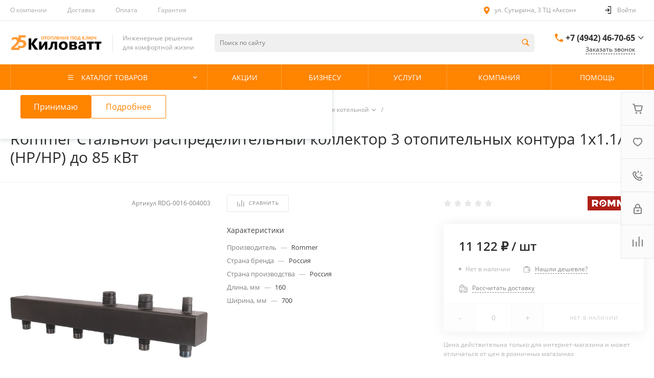

--- FILE ---
content_type: text/html; charset=UTF-8
request_url: https://25kw.ru/bitrix/templates/universe_s1/request.php?component=bitrix%3Asystem.auth.form&template=template.1&parameters%5BCOMPONENT_TEMPLATE%5D=template.1&parameters%5BREGISTER_URL%5D=&parameters%5BFORGOT_PASSWORD_URL%5D=&parameters%5BPROFILE_URL%5D=%2Fpersonal%2Fprofile%2F&parameters%5BSHOW_ERRORS%5D=N&parameters%5BCONSENT_URL%5D=%2Fcompany%2Fconsent%2F&page=components.get&siteId=s1&templateId=universe_s1
body_size: 3673
content:
<script>BX.loadCSS(['/bitrix/js/socialservices/css/ss.min.css?17275994084772','/bitrix/templates/universe_s1/components/bitrix/system.auth.form/template.1/style.css?1753947836963','/bitrix/templates/universe_s1/components/bitrix/system.auth.authorize/template.1/style.css?17539478363417','/bitrix/templates/universe_s1/components/bitrix/system.auth.authorize/template.1/bitrix/socserv.auth.form/.default/style.css?17539478362388']);</script><script>if(!window.BX)window.BX={};if(!window.BX.message)window.BX.message=function(mess){if(typeof mess==='object'){for(let i in mess) {BX.message[i]=mess[i];} return true;}};</script>
<script>(window.BX||top.BX).message({"JS_CORE_LOADING":"Загрузка...","JS_CORE_NO_DATA":"- Нет данных -","JS_CORE_WINDOW_CLOSE":"Закрыть","JS_CORE_WINDOW_EXPAND":"Развернуть","JS_CORE_WINDOW_NARROW":"Свернуть в окно","JS_CORE_WINDOW_SAVE":"Сохранить","JS_CORE_WINDOW_CANCEL":"Отменить","JS_CORE_WINDOW_CONTINUE":"Продолжить","JS_CORE_H":"ч","JS_CORE_M":"м","JS_CORE_S":"с","JSADM_AI_HIDE_EXTRA":"Скрыть лишние","JSADM_AI_ALL_NOTIF":"Показать все","JSADM_AUTH_REQ":"Требуется авторизация!","JS_CORE_WINDOW_AUTH":"Войти","JS_CORE_IMAGE_FULL":"Полный размер"});</script>

<script src="/bitrix/js/main/core/core.min.js?1768808527242882"></script>

<script>BX.Runtime.registerExtension({"name":"main.core","namespace":"BX","loaded":true});</script>
<script>BX.setJSList(["\/bitrix\/js\/main\/core\/core_ajax.js","\/bitrix\/js\/main\/core\/core_promise.js","\/bitrix\/js\/main\/polyfill\/promise\/js\/promise.js","\/bitrix\/js\/main\/loadext\/loadext.js","\/bitrix\/js\/main\/loadext\/extension.js","\/bitrix\/js\/main\/polyfill\/promise\/js\/promise.js","\/bitrix\/js\/main\/polyfill\/find\/js\/find.js","\/bitrix\/js\/main\/polyfill\/includes\/js\/includes.js","\/bitrix\/js\/main\/polyfill\/matches\/js\/matches.js","\/bitrix\/js\/ui\/polyfill\/closest\/js\/closest.js","\/bitrix\/js\/main\/polyfill\/fill\/main.polyfill.fill.js","\/bitrix\/js\/main\/polyfill\/find\/js\/find.js","\/bitrix\/js\/main\/polyfill\/matches\/js\/matches.js","\/bitrix\/js\/main\/polyfill\/core\/dist\/polyfill.bundle.js","\/bitrix\/js\/main\/core\/core.js","\/bitrix\/js\/main\/polyfill\/intersectionobserver\/js\/intersectionobserver.js","\/bitrix\/js\/main\/lazyload\/dist\/lazyload.bundle.js","\/bitrix\/js\/main\/polyfill\/core\/dist\/polyfill.bundle.js","\/bitrix\/js\/main\/parambag\/dist\/parambag.bundle.js"]);
</script>
<script>(window.BX||top.BX).message({"LANGUAGE_ID":"ru","FORMAT_DATE":"DD.MM.YYYY","FORMAT_DATETIME":"DD.MM.YYYY HH:MI:SS","COOKIE_PREFIX":"BITRIX_SM","SERVER_TZ_OFFSET":"10800","UTF_MODE":"Y","SITE_ID":"s1","SITE_DIR":"\/","USER_ID":"","SERVER_TIME":1768993701,"USER_TZ_OFFSET":0,"USER_TZ_AUTO":"Y","bitrix_sessid":"2635331978e033b3cd0fe8505c4e298d"});</script>


<script src="/bitrix/js/socialservices/ss.js?17275994081419"></script>


<script>if (window.location.hash != '' && window.location.hash != '#') top.BX.ajax.history.checkRedirectStart('bxajaxid', '8a266becace8abe8721d864a28254b05')</script><div id="comp_8a266becace8abe8721d864a28254b05"><div class="ns-bitrix c-system-auth-form c-system-auth-form-template-1" id="bx_2365939772_">
    <div class="system-auth-form-tabs-panel intec-grid intec-grid-wrap intec-grid-a-v-center">
        <div class="system-auth-form-tabs-panel-item tab-auth intec-grid-item active"
            onclick="template.api.components.get({'component':'bitrix:system.auth.authorize','template':'template.1','parameters':{'AUTH_URL':'/personal/profile/','BACKURL':'/bitrix/templates/universe_s1/request.php?component=bitrix%3Asystem.auth.form&amp;template=template.1&amp;parameters%5BCOMPONENT_TEMPLATE%5D=template.1&amp;parameters%5BREGISTER_URL%5D=&amp;parameters%5BFORGOT_PASSWORD_URL%5D=&amp;parameters%5BPROFILE_URL%5D=%2Fpersonal%2Fprofile%2F&amp;parameters%5BSHOW_ERRORS%5D=N&amp;parameters%5BCONSENT_URL%5D=%2Fcompany%2Fconsent%2F&amp;page=components.get&amp;siteId=s1&amp;templateId=universe_s1','AUTH_REGISTER_URL':'/bitrix/templates/universe_s1/request.php?component=bitrix%3Asystem.auth.form&template=template.1&parameters%5BCOMPONENT_TEMPLATE%5D=template.1&parameters%5BREGISTER_URL%5D=&parameters%5BFORGOT_PASSWORD_URL%5D=&parameters%5BPROFILE_URL%5D=%2Fpersonal%2Fprofile%2F&parameters%5BSHOW_ERRORS%5D=N&parameters%5BCONSENT_URL%5D=%2Fcompany%2Fconsent%2F&page=components.get&siteId=s1&templateId=universe_s1','AUTH_FORGOT_PASSWORD_URL':'/bitrix/templates/universe_s1/request.php?component=bitrix%3Asystem.auth.form&template=template.1&parameters%5BCOMPONENT_TEMPLATE%5D=template.1&parameters%5BREGISTER_URL%5D=&parameters%5BFORGOT_PASSWORD_URL%5D=&parameters%5BPROFILE_URL%5D=%2Fpersonal%2Fprofile%2F&parameters%5BSHOW_ERRORS%5D=N&parameters%5BCONSENT_URL%5D=%2Fcompany%2Fconsent%2F&page=components.get&siteId=s1&templateId=universe_s1','AJAX_MODE':'N','AJAX_OPTION_ADDITIONAL':'bx_2365939772__auth_form','AUTH_RESULT':''}}).then(function (popup) {
                $('#bx_2365939772_ .system-auth-form-body').html(popup);
            })">
            Авторизация        </div>
        <div class="system-auth-form-tabs-panel-item tab-reg intec-grid-item"
            onclick="template.api.components.get({'component':'bitrix:main.register','template':'template.1','parameters':{'SHOW_FIELDS':['EMAIL','NAME','PERSONAL_PHONE'],'REQUIRED_FIELDS':['EMAIL','NAME'],'AUTH':'Y','USE_BACKURL':'Y','SUCCESS_PAGE':'','SET_TITLE':'N','USER_PROPERTY':[],'USER_PROPERTY_NAME':'','COMPONENT_TEMPLATE':'template.1','AJAX_MODE':'Y','AJAX_OPTION_ADDITIONAL':'bx_2365939772__register_form','CONSENT_URL':'/company/consent/'}}).then(function (popup) {
                $('#bx_2365939772_ .system-auth-form-body').html(popup);
            })">
            Регистрация        </div>
    </div>
    <div class="system-auth-form-body">
        <!--noindex-->
<div id="i-0-bitrix-system-auth-authorize-template-1-0weid0c4S7lv" class="ns-bitrix c-system-auth-authorize c-system-auth-authorize-template-1 main"><div>
    </div>
<form class="bx_auth_form intec-ui-form" name="form_auth" action="/personal/profile/" method="post" target="_top"><input type="hidden" name="AUTH_FORM" value="Y" />
<input type="hidden" name="TYPE" value="AUTH" />

    <input type="hidden" name="backurl" value="/bitrix/templates/universe_s1/request.php?component=bitrix%3Asystem.auth.form&amp;amp;amp;template=template.1&amp;amp;amp;parameters%5BCOMPONENT_TEMPLATE%5D=template.1&amp;amp;amp;parameters%5BREGISTER_URL%5D=&amp;amp;amp;parameters%5BFORGOT_PASSWORD_URL%5D=&amp;amp;amp;parameters%5BPROFILE_URL%5D=%2Fpersonal%2Fprofile%2F&amp;amp;amp;parameters%5BSHOW_ERRORS%5D=N&amp;amp;amp;parameters%5BCONSENT_URL%5D=%2Fcompany%2Fconsent%2F&amp;amp;amp;page=components.get&amp;amp;amp;siteId=s1&amp;amp;amp;templateId=universe_s1">

<div class="system-auth-authorize-field">
    <label class="system-auth-authorize-caption" for="USER_LOGIN_POPUP">
        Логин    </label>
    <div class="system-auth-authorize-value">
        <input type="text" id="USER_LOGIN_POPUP" class="system-auth-authorize-input login-input intec-ui intec-ui-control-input" name="USER_LOGIN" value="" maxlength="255" data-role="input">    </div>
</div>
<div class="system-auth-authorize-field">
    <div class="system-auth-authorize-caption-wrap intec-grid intec-grid-nowrap intec-grid-a-v-center">
        <label class="system-auth-authorize-caption intec-grid-item" for="USER_PASSWORD_POPUP">
            Пароль        </label>
                    <div class="system-auth-authorize-forgot-psw-wrap intec-grid-item-auto">
                <a href="/bitrix/templates/universe_s1/request.php?component=bitrix%3Asystem.auth.form&amp;template=template.1&amp;parameters%5BCOMPONENT_TEMPLATE%5D=template.1&amp;parameters%5BREGISTER_URL%5D=&amp;parameters%5BFORGOT_PASSWORD_URL%5D=&amp;parameters%5BPROFILE_URL%5D=%2Fpersonal%2Fprofile%2F&amp;parameters%5BSHOW_ERRORS%5D=N&amp;parameters%5BCONSENT_URL%5D=%2Fcompany%2Fconsent%2F&amp;page=components.get&amp;siteId=s1&amp;templateId=universe_s1" onclick="BX.ajax.insertToNode('/bitrix/templates/universe_s1/request.php?component=bitrix%3Asystem.auth.form&amp;template=template.1&amp;parameters%5BCOMPONENT_TEMPLATE%5D=template.1&amp;parameters%5BREGISTER_URL%5D=&amp;parameters%5BFORGOT_PASSWORD_URL%5D=&amp;parameters%5BPROFILE_URL%5D=%2Fpersonal%2Fprofile%2F&amp;parameters%5BSHOW_ERRORS%5D=N&amp;parameters%5BCONSENT_URL%5D=%2Fcompany%2Fconsent%2F&amp;page=components.get&amp;siteId=s1&amp;templateId=universe_s1&amp;bxajaxid=8a266becace8abe8721d864a28254b05', 'comp_8a266becace8abe8721d864a28254b05'); return false;"  class="system-auth-authorize-forgot-psw intec-cl-text" rel="nofollow" >Забыли пароль?</a>            </div>
            </div>
    <div class="system-auth-authorize-value">
        <input type="password" id="USER_PASSWORD_POPUP" class="system-auth-authorize-input password-input intec-ui intec-ui-control-input" name="USER_PASSWORD" value="" maxlength="255" data-role="input">    </div>
</div>



    <div class="system-auth-authorize-button-block intec-grid intec-grid-nowrap intec-grid-a-v-center">
        <div class="intec-grid-item">
            <input type="submit" class="system-auth-authorize-login-button intec-ui intec-ui-control-button intec-ui-mod-round-3 intec-ui-size-2 intec-ui-scheme-current" name="Login" value="Войти">        </div>
        <div class="system-auth-authorize-remember intec-grid-item-auto">
            <label for="USER_REMEMBER_D" class="USER_REMEMBER system-auth-authorize-remember-checkbox">
                <input type="checkbox" id="USER_REMEMBER_D" name="USER_REMEMBER" value="Y"/>
                <label for="USER_REMEMBER_D" class="system-auth-authorize-remember-selector"></label>
                <label for="USER_REMEMBER_D" class="system-auth-authorize-remember-text">
                    Запомнить меня                </label>
            </label>
        </div>
    </div>
</form>
    <div class="login-page_socserv_form">
        <div class="login-page_socserv_form_title">
            Войти с помощью        </div>
        
<div class="bx-auth-serv">
    
    
            <div class="bx-auth-serv-icons">
                            <a title="Битрикс24"
                   href="javascript:void(0)"
                   id="bx_auth_href_mainBitrix24Net"
                   onclick="BX.util.popup('https://auth2.bitrix24.net/oauth/authorize/?user_lang=ru&amp;client_id=ext.66f954ade4eb18.78512518&amp;redirect_uri=https%3A%2F%2F25kw.ru%2Fbitrix%2Ftemplates%2Funiverse_s1%2Frequest.php%3Fauth_service_id%3DBitrix24Net%26component%3Dbitrix%253Asystem.auth.form%26template%3Dtemplate.1%26parameters%255BCOMPONENT_TEMPLATE%255D%3Dtemplate.1%26parameters%255BREGISTER_URL%255D%3D%26parameters%255BFORGOT_PASSWORD_URL%255D%3D%26parameters%255BPROFILE_URL%255D%3D%252Fpersonal%252Fprofile%252F%26parameters%255BSHOW_ERRORS%255D%3DN%26parameters%255BCONSENT_URL%255D%3D%252Fcompany%252Fconsent%252F%26page%3Dcomponents.get%26siteId%3Ds1%26templateId%3Duniverse_s1&amp;scope=auth&amp;response_type=code&amp;mode=popup&amp;state=s1.0.66bc5bd810802588682da0e1e78b0b3105bc3ad022715641f22bf932', 800, 600)">
                    <i class="bx-auth-serv-icon bitrix24"></i>
                </a>
                    </div>
            <div class="bx-auth social">
            <form method="post"
                  name="bx_auth_servicesmain"
                  target="_top"
                  action="/bitrix/templates/universe_s1/request.php?login=yes&amp;amp;component=bitrix%3Asystem.auth.form&amp;amp;template=template.1&amp;amp;parameters%5BCOMPONENT_TEMPLATE%5D=template.1&amp;amp;parameters%5BREGISTER_URL%5D=&amp;amp;parameters%5BFORGOT_PASSWORD_URL%5D=&amp;amp;parameters%5BPROFILE_URL%5D=%2Fpersonal%2Fprofile%2F&amp;amp;parameters%5BSHOW_ERRORS%5D=N&amp;amp;parameters%5BCONSENT_URL%5D=%2Fcompany%2Fconsent%2F&amp;amp;page=components.get&amp;amp;siteId=s1&amp;amp;templateId=universe_s1">
                                <div class="bx-auth-service-form" id="bx_auth_servmain" style="display:none;">
                                    </div>
                                <input type="hidden" name="auth_service_id" value="" />
            </form>
        </div>

    </div>

<script type="text/javascript">
    $('.bx-auth-serv .bx-auth-service-form input[type=submit]').addClass('intec-ui intec-ui-control-button intec-ui-mod-round-3 intec-ui-size-2 intec-ui-scheme-current');
</script>
    </div>
</div>
<script type="text/javascript">
    template.load(function (data) {
        var $ = this.getLibrary('$');

        var root = data.nodes;
        var inputs = $('[data-role="input"]', root);
        var update;

        update = function (field) {
            var self = $(field);

            if (self.val() != '') {
                self.addClass('completed');
            } else {
                self.removeClass('completed');
            }
        };

        inputs.each(function () {
            update(this);
        });

        inputs.on('change', function () {
            update(this);
        });
    }, {
        'name': '[Component] bitrix:system.auth.authorize (template.1)',
        'nodes': '#i-0-bitrix-system-auth-authorize-template-1-0weid0c4S7lv'    });
</script>
<!--/noindex-->    </div>
</div>

<script>
    $('.system-auth-form-tabs-panel-item').click(function(){
        $('.system-auth-form-tabs-panel-item').removeClass('active');
        $(this).addClass('active');
    });
</script></div><script>if (top.BX.ajax.history.bHashCollision) top.BX.ajax.history.checkRedirectFinish('bxajaxid', '8a266becace8abe8721d864a28254b05');</script><script>top.BX.ready(BX.defer(function() {window.AJAX_PAGE_STATE = new top.BX.ajax.component('comp_8a266becace8abe8721d864a28254b05'); top.BX.ajax.history.init(window.AJAX_PAGE_STATE);}))</script>

--- FILE ---
content_type: text/css
request_url: https://25kw.ru/bitrix/templates/universe_s1/components/bitrix/system.auth.authorize/template.1/bitrix/socserv.auth.form/.default/style.css?17539478362388
body_size: 458
content:
.bx-auth-serv .bx-auth-service-form {
    background: none;
    border: none;
}
.bx-auth-serv div.bx-auth-service-form span.bx-ss-icon {
    display: none;
}
.bx-auth-serv .bx-auth-service-form input[type="text"] {
    display: block;
    width: 100%;
    padding: 10px;
    margin: 10px 0;
    border: 1px solid #e8e8e8;
    outline: none;

    -webkit-border-radius: 3px;
    -moz-border-radius: 3px;
    border-radius: 3px;
}
.bx-auth-serv .bx-auth-service-form input[type="text"] + span {
    padding-right: 10px;
}
.bx-auth-serv .bx-auth-service-form span {
    font-size: 14px;
}


.bx-auth-serv ul {
    padding: 5px 0 12px;
    margin: 0 0 15px;
    display: block;
}
.bx-auth-serv ul li {
    position: relative;
    display: inline-block;
    width: 35px;
    height: 35px;
    margin-right: 5px;
}
.bx-auth-serv .bx-auth-serv-icon {
    display: block;
    width: 35px;
    height: 35px;
    background-image: url("images/sprite.png");
    background-repeat: no-repeat;
    border-bottom: none;
}
.bx-auth-serv .bx-auth-serv-icon:hover{opacity: .9;}
.bx-auth-serv .bx-auth-serv-icon.box {background-position: 0 0;}
.bx-auth-serv .bx-auth-serv-icon.dropbox {background-position: -44px 0;}
.bx-auth-serv .bx-auth-serv-icon.bitrix24 {background-position: -88px 0;}
.bx-auth-serv .bx-auth-serv-icon.yandex {background-position:-132px 0;}
.bx-auth-serv .bx-auth-serv-icon.openid {background-position:-176px 0;}
.bx-auth-serv .bx-auth-serv-icon.odnoklassniki {background-position:-220px 0;}
.bx-auth-serv .bx-auth-serv-icon.google {background-position:-264px 0;}
.bx-auth-serv .bx-auth-serv-icon.mymailru {background-position:-308px 0;}
.bx-auth-serv .bx-auth-serv-icon.livejournal {background-position:-352px 0;}
.bx-auth-serv .bx-auth-serv-icon.mailru2 {background-position:-440px 0;}
.bx-auth-serv .bx-auth-serv-icon.liveid {background-position:-484px 0;}
.bx-auth-serv .bx-auth-serv-icon.liveinternet {background-position:-528px 0;}
.bx-auth-serv .bx-auth-serv-icon.blogger {background-position:-572px 0;}
.bx-auth-serv .bx-auth-serv-icon.vkontakte {background-position:-616px 0;}
.bx-auth-serv .bx-auth-serv-icon.twitter {background-position:-660px 0;}
.bx-auth-serv .bx-auth-serv-icon.facebook {background-position:-704px 0;}
.bx-auth-serv .bx-auth-serv-icon.google-plus {background-position:-748px 0;}
.bx-auth-serv .bx-auth-serv-icon.office365 {background-position:-792px 0;}